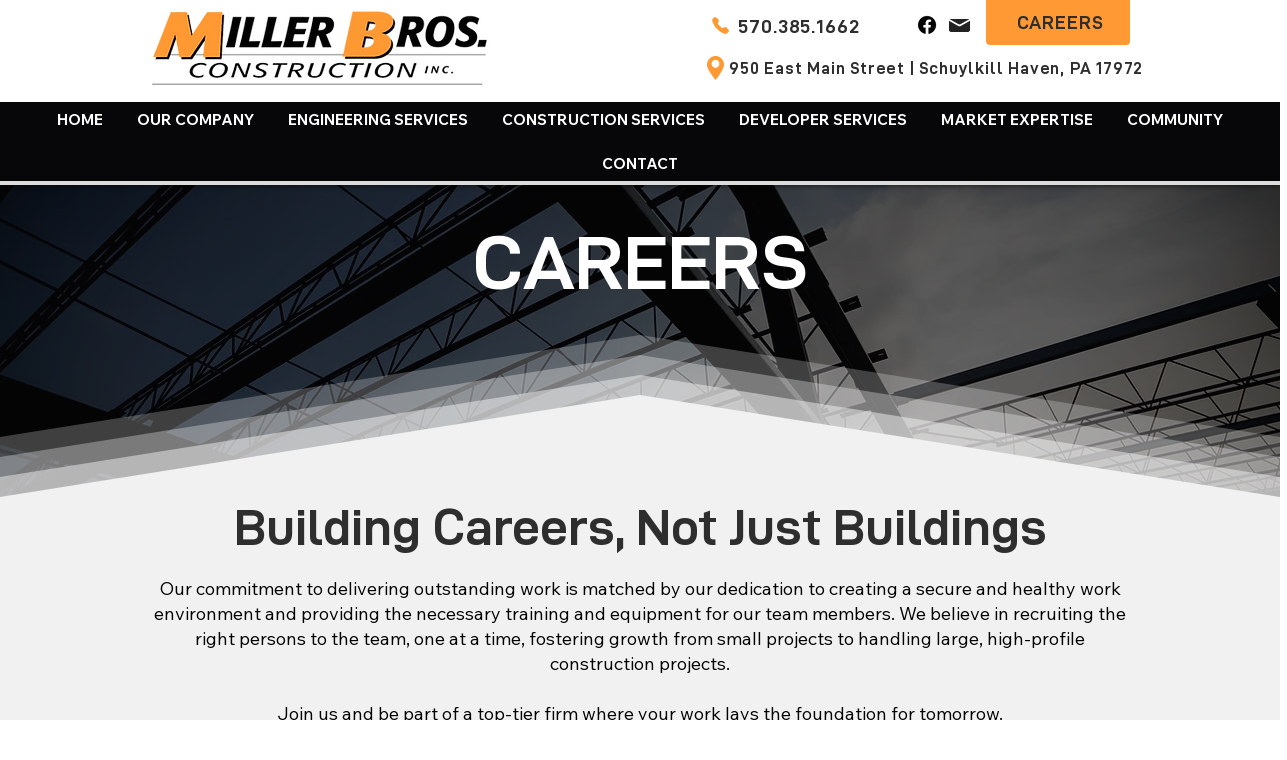

--- FILE ---
content_type: application/javascript
request_url: https://static.parastorage.com/services/form-app/1.2292.0/client-viewer/4876.chunk.min.js
body_size: 1594
content:
"use strict";(("undefined"!=typeof self?self:this).webpackJsonp__wix_form_app=("undefined"!=typeof self?self:this).webpackJsonp__wix_form_app||[]).push([[4876],{54876:(r,o,a)=>{a.d(o,{Z:()=>h});var s=a(27762),c=a.n(s),l=a(60216),n=a.n(l),i=(a(39736),a(13915)),v="wds_1_236_0_Box",w=i.pB.bind(null,v),e=(i.DQ.bind(null,v),w),D="wds_1_236_0_Box__root",t="--wds_1_236_0_Box-gap",g=a(35814),F=a(31250),d="wds_1_236_0_spacing",p=(i.pB.bind(null,d),i.DQ.bind(null,d),{spacing01:"1px",spacing02:"2px",spacing03:"3px",spacing06:"6px",spacing12:"12px",spacing18:"18px",spacing24:"24px",spacing30:"30px",spacing36:"36px",spacing42:"42px",spacing48:"48px",spacing78:"78px",spacing90:"90px",DefaultSpacing:"6px",Spacing:"var(--wds-space-100, 6px)",SP1:"calc(var(--wds-space-100, 6px) * 1)",SP2:"calc(var(--wds-space-100, 6px) * 2)",SP3:"calc(var(--wds-space-100, 6px) * 3)",SP4:"calc(var(--wds-space-100, 6px) * 4)",SP5:"calc(var(--wds-space-100, 6px) * 5)",SP6:"calc(var(--wds-space-100, 6px) * 6)",SP7:"calc(var(--wds-space-100, 6px) * 7)",SP8:"calc(var(--wds-space-100, 6px) * 8)",SP9:"calc(var(--wds-space-100, 6px) * 9)",SP10:"calc(var(--wds-space-100, 6px) * 10)"});const E="horizontal",b={tiny:p.SP1,small:p.SP2,medium:p.SP3,large:p.SP4},B=r=>r?.toString().split(" ").map(C).join(" ");const C=r=>{if(isFinite(Number(r)))return`calc(${Number(r)} * ${p.Spacing})`;if("string"==typeof r){if(r in p)return p[r];if(function(r){return r in b}(r))return b[r]}return`${r}`},m=r=>{if(void 0!==r)return isFinite(Number(r))?`${r}px`:`${r}`},O=r=>Object.fromEntries(Object.entries(r).map(([r,o])=>[r,m(o)])),f=r=>{const o={};for(const a in r){const s=r[a];s&&(o[a]=g.XK[s]||s)}return o},R=(0,s.forwardRef)(({inline:r=!1,direction:o=E,children:a,className:s,align:l,verticalAlign:n,dataHook:i,gap:v,padding:w,paddingTop:g,paddingRight:d,paddingBottom:p,paddingLeft:b,margin:C,marginTop:m,marginRight:R,marginBottom:h,marginLeft:A,minWidth:y,maxWidth:u,width:x,minHeight:T,maxHeight:_,height:P,color:L,backgroundColor:H,border:S,borderColor:G,borderTopColor:Y,borderRightColor:M,borderBottomColor:I,borderLeftColor:N,style:k,"data-hook":j,...W},X)=>{const Q=e(D,{inline:r,direction:o,alignItems:l,justifyContent:n},s),$={...k,...(J={padding:w,paddingTop:g,paddingRight:d,paddingBottom:p,paddingLeft:b,margin:C,marginTop:m,marginRight:R,marginBottom:h,marginLeft:A},Object.fromEntries(Object.entries(J).map(([r,o])=>[r,B(o)]))),...O({minWidth:y,maxWidth:u,width:x,minHeight:T,maxHeight:_,height:P}),border:S,...f({color:L,backgroundColor:H,borderColor:G,borderTopColor:Y,borderRightColor:M,borderBottomColor:I,borderLeftColor:N}),[t]:B(v)||0,...W};var J;const K=(0,F.v)($,(r,o)=>void 0!==o);return c().createElement("div",{"data-hook":i,className:Q,style:K,ref:X},a)});R.displayName="Box",R.propTypes={children:n().any,className:n().any,inline:n().any,direction:n().any,align:n().any,verticalAlign:n().any,gap:n().any,padding:n().any,paddingTop:n().any,paddingRight:n().any,paddingBottom:n().any,paddingLeft:n().any,margin:n().any,marginTop:n().any,marginRight:n().any,marginBottom:n().any,marginLeft:n().any,minWidth:n().any,maxWidth:n().any,width:n().any,minHeight:n().any,maxHeight:n().any,height:n().any,color:n().any,backgroundColor:n().any,border:n().any,borderColor:n().any,borderTopColor:n().any,borderRightColor:n().any,borderBottomColor:n().any,borderLeftColor:n().any,dataHook:n().any,style:n().any};const h=R},35814:(r,o,a)=>{a.d(o,{XK:()=>l});var s=a(13915),c="wds_1_236_0_colors",l=(s.pB.bind(null,c),s.DQ.bind(null,c),{D10:"var(--wsr-color-D10, #000624)",D20:"var(--wsr-color-D20, #333853)",D30:"var(--wsr-color-D30, #595D70)",D40:"var(--wsr-color-D40, #868AA5)",D50:"var(--wsr-color-D50, #ACAFC4)",D55:"var(--wsr-color-D55, #CFD1DC)",D60:"var(--wsr-color-D60, #DFE5EB)",D70:"var(--wsr-color-D70, #ECEFF3)",D75:"var(--wsr-color-D75, #F7F8F8)",D80:"var(--wsr-color-D80, #FFFFFF)",B00:"var(--wsr-color-B00, #084EBD)",B05:"var(--wsr-color-B05, #0F62E6)",B10:"var(--wsr-color-B10, #116DFF)",B20:"var(--wsr-color-B20, #5999FF)",B30:"var(--wsr-color-B30, #A8CAFF)",B40:"var(--wsr-color-B40, #D6E6FE)",B50:"var(--wsr-color-B50, #E7F0FF)",B60:"var(--wsr-color-B60, #F4F7FF)",R00:"var(--wsr-color-R00, #B81206)",R05:"var(--wsr-color-R05, #D0180B)",R10:"var(--wsr-color-R10, #E62214)",R20:"var(--wsr-color-R20, #FF6D63)",R30:"var(--wsr-color-R30, #F69891)",R40:"var(--wsr-color-R40, #FBD0CD)",R50:"var(--wsr-color-R50, #FDE3E1)",R60:"var(--wsr-color-R60, #FDECEB)",P00:"var(--wsr-color-P00, #7416A5)",P05:"var(--wsr-color-P05, #8E1DD1)",P10:"var(--wsr-color-P10, #9A27D5)",P20:"var(--wsr-color-P20, #C161F0)",P30:"var(--wsr-color-P30, #CF8CF1)",P40:"var(--wsr-color-P40, #E3C3F4)",P50:"var(--wsr-color-P50, #F1E0F9)",P60:"var(--wsr-color-P60, #F7EDFC)",G00:"var(--wsr-color-G00, #1D8649)",G05:"var(--wsr-color-G05, #229954)",G10:"var(--wsr-color-G10, #25A55A)",G20:"var(--wsr-color-G20, #51B77B)",G30:"var(--wsr-color-G30, #87CEA5)",G40:"var(--wsr-color-G40, #C8E8D6)",G50:"var(--wsr-color-G50, #E1F4EB)",G60:"var(--wsr-color-G60, #E9F6EE)",Y00:"var(--wsr-color-Y00, #D59900)",Y05:"var(--wsr-color-Y05, #E7A600)",Y10:"var(--wsr-color-Y10, #FFB700)",Y20:"var(--wsr-color-Y20, #FFC23D)",Y30:"var(--wsr-color-Y30, #FFD16E)",Y40:"var(--wsr-color-Y40, #FFE2A5)",Y50:"var(--wsr-color-Y50, #FFF0D1)",Y60:"var(--wsr-color-Y60, #FFF6E5)",O00:"var(--wsr-color-O00, #DF4D00)",O05:"var(--wsr-color-O05, #F05300)",O10:"var(--wsr-color-O10, #FE620F)",O20:"var(--wsr-color-O20, #FF7D38)",O30:"var(--wsr-color-O30, #FCBD9C)",O40:"var(--wsr-color-O40, #FDDBC8)",O50:"var(--wsr-color-O50, #FEE5D7)",O60:"var(--wsr-color-O60, #FEEFE6)",F00:"var(--wsr-color-F00, #A6D0FF)",A1:"var(--wsr-color-A1, #1684EA)",A2:"var(--wsr-color-A2, #17B0E2)",A3:"var(--wsr-color-A3, #6544F9)",A4:"var(--wsr-color-A4, #3D9FA1)",A5:"var(--wsr-color-A5, #D04091)",A6:"var(--wsr-color-A6, #FDB10C)",B1:"var(--wsr-color-B1, #FF66C5)",B2:"var(--wsr-color-B2, #FF9F41)",B3:"var(--wsr-color-B3, #F9677A)",B4:"var(--wsr-color-B4, #1550AC)",C1:"var(--wsr-color-C1, #54CE91)",C2:"var(--wsr-color-C2, #1989E5)",C3:"var(--wsr-color-C3, #64B4F6)",C4:"var(--wsr-color-C4, #FF9290)","D10-03":"var(--wsr-color-D10-03, rgba(0, 6, 36, 0.03))","D10-05":"var(--wsr-color-D10-05, rgba(0, 6, 36, 0.05))","D10-06":"var(--wsr-color-D10-06, rgba(0, 6, 36, 0.06))","D10-10":"var(--wsr-color-D10-10, rgba(0, 6, 36, 0.10))","D10-12":"var(--wsr-color-D10-12, rgba(0, 6, 36, 0.12))","D10-18":"var(--wsr-color-D10-18, rgba(0, 6, 36, 0.18))","D10-20":"var(--wsr-color-D10-20, rgba(0, 6, 36, 0.20))","D10-24":"var(--wsr-color-D10-24, rgba(0, 6, 36, 0.24))","D10-30":"var(--wsr-color-D10-30, rgba(0, 6, 36, 0.30))","D10-36":"var(--wsr-color-D10-36, rgba(0, 6, 36, 0.36))","D10-42":"var(--wsr-color-D10-42, rgba(0, 6, 36, 0.42))","D10-66":"var(--wsr-color-D10-66, rgba(0, 6, 36, 0.66))","D10-90":"var(--wsr-color-D10-90, rgba(0, 6, 36, 0.90))","D10-96":"var(--wsr-color-D10-96, rgba(0, 6, 36, 0.96))","D20-48":"var(--wsr-color-D20-48, rgba(51, 56, 83, 0.48))","D20-54":"var(--wsr-color-D20-54, rgba(51, 56, 83, 0.54))","D20-60":"var(--wsr-color-D20-60, rgba(51, 56, 83, 0.60))","D20-72":"var(--wsr-color-D20-72, rgba(51, 56, 83, 0.72))","D40-20":"var(--wsr-color-D40-20, rgba(134, 138, 165, 0.20))","D80-10":"var(--wsr-color-D80-10, rgba(255, 255, 255, 0.10))","D80-20":"var(--wsr-color-D80-20, rgba(255, 255, 255, 0.20))","D80-30":"var(--wsr-color-D80-30, rgba(255, 255, 255, 0.30))","D80-48":"var(--wsr-color-D80-48, rgba(255, 255, 255, 0.48))","D80-60":"var(--wsr-color-D80-60, rgba(255, 255, 255, 0.60))","D80-70":"var(--wsr-color-D80-70, rgba(255, 255, 255, 0.70))","B00-24":"var(--wsr-color-B00-24, rgba(8, 78, 189, 0.24))","B00-42":"var(--wsr-color-B00-42, rgba(8, 78, 189, 0.42))","B00-48":"var(--wsr-color-B00-48, rgba(8, 78, 189, 0.48))","D10-00":"var(--wsr-color-D10-00, rgba(22, 45, 61, 0.00))","D10-54":"var(--wsr-color-D10-54, rgba(22, 45, 61, 0.54))","D80-00":"var(--wsr-color-D80-00, rgba(255, 255, 255, 0))","D80-42":"var(--wsr-color-D80-42, rgba(255, 255, 255, 0.42))","D80-50":"var(--wsr-color-D80-50, rgba(255, 255, 255, 0.50))","D80-66":"var(--wsr-color-D80-66, rgba(255, 255, 255, 0.66))","D80-96":"var(--wsr-color-D80-96, rgba(255, 255, 255, 0.96))","D80-97":"var(--wsr-color-D80-97, rgba(255, 255, 255, 0.97))","B00-60":"var(--wsr-color-B00-60, rgba(43, 129, 203, 0.60))","B10-18":"var(--wsr-color-B10-18, rgba(56, 153, 236, 0.18))","THEME-COLOR-00":"var(--wsr-color-B00, #084EBD)","THEME-COLOR-05":"var(--wsr-color-B05, #0F62E6)","THEME-COLOR-10":"var(--wsr-color-B10, #116DFF)","THEME-COLOR-20":"var(--wsr-color-B20, #5999FF)","THEME-COLOR-30":"var(--wsr-color-B30, #A8CAFF)","THEME-COLOR-40":"var(--wsr-color-B40, #D6E6FE)","THEME-COLOR-50":"var(--wsr-color-B50, #E7F0FF)","THEME-COLOR-60":"var(--wsr-color-B60, #F4F7FF)","THEME-TEXT-COLOR-PRIMARY":"var(--wsr-color-D10, #000624)","THEME-TEXT-COLOR-PRIMARY-LIGHT":"var(--wsr-color-D80, #FFFFFF)","THEME-TEXT-COLOR-SECONDARY":"var(--wsr-color-D20, #333853)","THEME-TEXT-COLOR-SECONDARY-LIGHT":"var(--wsr-color-D40, #868AA5)","THEME-DIVIDER-COLOR":"var(--wsr-color-D60, #DFE5EB)","Gradient-AI01":"linear-gradient(60deg, #0021FF -31%, #116DFF 65%, #5FF2AE 96%)","Gradient-AI02":"linear-gradient(60deg, #0021FF -177%, #116DFF 32%, #5FF2AE 96%)","SECTION-HEADER-COLOR-BG":"var(--wsr-section-header-color-bg, #f7f8f8)","SECTION-HEADER-COLOR-BORDER":"var(--wsr-section-header-color-border, #dfe5eb)"})},39736:(r,o,a)=>{a(35814);var s=a(13915),c="wds_1_236_0_defaultscrollbar";s.pB.bind(null,c),s.DQ.bind(null,c)},13915:(r,o,a)=>{function s(r,o,a){if(!1===a||null==a||a!=a)return"";if(!0===a)return r+"--"+o;var s=a.toString();return r+"---"+o+"-"+s.length+"-"+s.replace(/\s/gm,"_")}function c(r){for(var o=[],a=1;a<arguments.length;a++){var c=arguments[a];if(c)if("string"==typeof c)o[o.length]=c;else if(2===a)for(var l in c){var n=s(r,l,c[l]);n&&(o[o.length]=n)}}return o.join(" ")}function l(r,o){var a=[];for(var c in o){var l=s(r,c,o[c]);l&&a.push(l)}return a.join(" ")}a.d(o,{DQ:()=>l,pB:()=>c})},31250:(r,o,a)=>{a.d(o,{v:()=>s});const s=(r,o=()=>!0)=>{const a={};for(const s in r)r.hasOwnProperty(s)&&o(s,r[s])&&(a[s]=r[s]);return a}}}]);
//# sourceMappingURL=4876.chunk.min.js.map